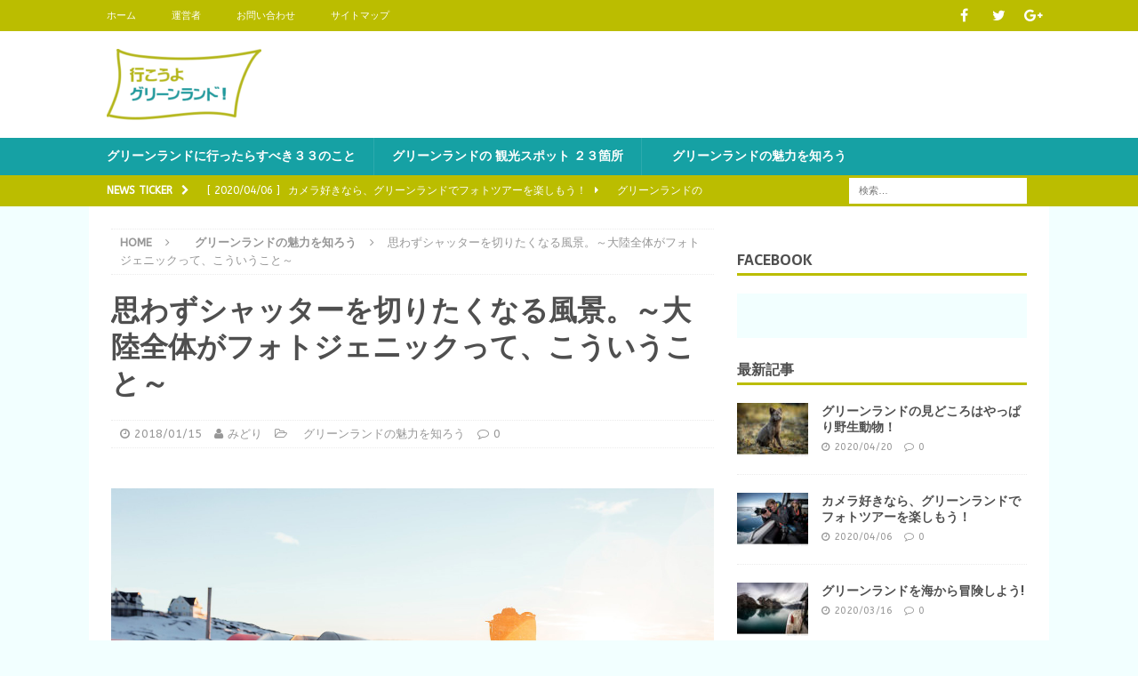

--- FILE ---
content_type: text/html; charset=UTF-8
request_url: https://ikouyo-greenland.com/column/0013/
body_size: 74408
content:
<!DOCTYPE html>
<html class="no-js mh-one-sb" lang="ja">
<head>
<meta charset="UTF-8">
<meta name="viewport" content="width=device-width, initial-scale=1.0">
<link rel="profile" href="http://gmpg.org/xfn/11" />
<link rel="pingback" href="https://ikouyo-greenland.com/xmlrpc.php" />
<title>思わずシャッターを切りたくなる風景。～大陸全体がフォトジェニックって、こういうこと～ | 行こうよグリーンランド！</title>

<!-- All in One SEO Pack 2.8 by Michael Torbert of Semper Fi Web Design[289,359] -->
<meta name="description"  content="見とれる景色を目にした時。 記憶だけじゃなく、物として何かに残したいと願う時。 人がシャッターを切るのは、きっとそんな時ではないでしょうか。 グリーンランドには、他の観光地とは一味違った、グリーンランドならではのツアーが多数存在します。 「フォトツアー」も、その1つ。" />

<meta name="keywords"  content="インスタ映え,オーロラ,フォトジェニック,フォトツアー,大自然,海の生物,陸の生物" />

<link rel="canonical" href="https://ikouyo-greenland.com/column/0013/" />
<!-- /all in one seo pack -->
<link rel='dns-prefetch' href='//fonts.googleapis.com' />
<link rel='dns-prefetch' href='//s.w.org' />
<link rel="alternate" type="application/rss+xml" title="行こうよグリーンランド！ &raquo; フィード" href="https://ikouyo-greenland.com/feed/" />
<link rel="alternate" type="application/rss+xml" title="行こうよグリーンランド！ &raquo; コメントフィード" href="https://ikouyo-greenland.com/comments/feed/" />
<link rel="alternate" type="application/rss+xml" title="行こうよグリーンランド！ &raquo; 思わずシャッターを切りたくなる風景。～大陸全体がフォトジェニックって、こういうこと～ のコメントのフィード" href="https://ikouyo-greenland.com/column/0013/feed/" />
		<script type="text/javascript">
			window._wpemojiSettings = {"baseUrl":"https:\/\/s.w.org\/images\/core\/emoji\/2.2.1\/72x72\/","ext":".png","svgUrl":"https:\/\/s.w.org\/images\/core\/emoji\/2.2.1\/svg\/","svgExt":".svg","source":{"concatemoji":"https:\/\/ikouyo-greenland.com\/wp-includes\/js\/wp-emoji-release.min.js?ver=4.7.31"}};
			!function(t,a,e){var r,n,i,o=a.createElement("canvas"),l=o.getContext&&o.getContext("2d");function c(t){var e=a.createElement("script");e.src=t,e.defer=e.type="text/javascript",a.getElementsByTagName("head")[0].appendChild(e)}for(i=Array("flag","emoji4"),e.supports={everything:!0,everythingExceptFlag:!0},n=0;n<i.length;n++)e.supports[i[n]]=function(t){var e,a=String.fromCharCode;if(!l||!l.fillText)return!1;switch(l.clearRect(0,0,o.width,o.height),l.textBaseline="top",l.font="600 32px Arial",t){case"flag":return(l.fillText(a(55356,56826,55356,56819),0,0),o.toDataURL().length<3e3)?!1:(l.clearRect(0,0,o.width,o.height),l.fillText(a(55356,57331,65039,8205,55356,57096),0,0),e=o.toDataURL(),l.clearRect(0,0,o.width,o.height),l.fillText(a(55356,57331,55356,57096),0,0),e!==o.toDataURL());case"emoji4":return l.fillText(a(55357,56425,55356,57341,8205,55357,56507),0,0),e=o.toDataURL(),l.clearRect(0,0,o.width,o.height),l.fillText(a(55357,56425,55356,57341,55357,56507),0,0),e!==o.toDataURL()}return!1}(i[n]),e.supports.everything=e.supports.everything&&e.supports[i[n]],"flag"!==i[n]&&(e.supports.everythingExceptFlag=e.supports.everythingExceptFlag&&e.supports[i[n]]);e.supports.everythingExceptFlag=e.supports.everythingExceptFlag&&!e.supports.flag,e.DOMReady=!1,e.readyCallback=function(){e.DOMReady=!0},e.supports.everything||(r=function(){e.readyCallback()},a.addEventListener?(a.addEventListener("DOMContentLoaded",r,!1),t.addEventListener("load",r,!1)):(t.attachEvent("onload",r),a.attachEvent("onreadystatechange",function(){"complete"===a.readyState&&e.readyCallback()})),(r=e.source||{}).concatemoji?c(r.concatemoji):r.wpemoji&&r.twemoji&&(c(r.twemoji),c(r.wpemoji)))}(window,document,window._wpemojiSettings);
		</script>
		<style type="text/css">
img.wp-smiley,
img.emoji {
	display: inline !important;
	border: none !important;
	box-shadow: none !important;
	height: 1em !important;
	width: 1em !important;
	margin: 0 .07em !important;
	vertical-align: -0.1em !important;
	background: none !important;
	padding: 0 !important;
}
</style>
<link rel='stylesheet' id='contact-form-7-css'  href='https://ikouyo-greenland.com/wp-content/plugins/contact-form-7/includes/css/styles.css?ver=4.9.2' type='text/css' media='all' />
<link rel='stylesheet' id='mh-magazine-css'  href='https://ikouyo-greenland.com/wp-content/themes/mh-magazine/style.css?ver=3.6.0' type='text/css' media='all' />
<link rel='stylesheet' id='mh-font-awesome-css'  href='https://ikouyo-greenland.com/wp-content/themes/mh-magazine/includes/font-awesome.min.css' type='text/css' media='all' />
<link rel='stylesheet' id='mh-google-fonts-css'  href='https://fonts.googleapis.com/css?family=ABeeZee:300,400,400italic,600,700%7cSarala:300,400,400italic,600,700' type='text/css' media='all' />
<script type='text/javascript' src='https://ikouyo-greenland.com/wp-includes/js/jquery/jquery.js?ver=1.12.4'></script>
<script type='text/javascript' src='https://ikouyo-greenland.com/wp-includes/js/jquery/jquery-migrate.min.js?ver=1.4.1'></script>
<script type='text/javascript' src='https://ikouyo-greenland.com/wp-content/themes/mh-magazine/js/scripts.js?ver=3.6.0'></script>
<link rel='https://api.w.org/' href='https://ikouyo-greenland.com/wp-json/' />
<link rel="EditURI" type="application/rsd+xml" title="RSD" href="https://ikouyo-greenland.com/xmlrpc.php?rsd" />
<link rel="wlwmanifest" type="application/wlwmanifest+xml" href="https://ikouyo-greenland.com/wp-includes/wlwmanifest.xml" /> 
<link rel='prev' title='イルカとクジラの違いは大きさだけって知っていました？グリーンランドのホエールウォッチングは一見の価値あり！' href='https://ikouyo-greenland.com/column/0012/' />
<link rel='next' title='白夜ってどんなもの？～グリーンランドで一生モノの体験を～' href='https://ikouyo-greenland.com/column/0014/' />
<meta name="generator" content="WordPress 4.7.31" />
<link rel='shortlink' href='https://ikouyo-greenland.com/?p=2220' />
<link rel="alternate" type="application/json+oembed" href="https://ikouyo-greenland.com/wp-json/oembed/1.0/embed?url=https%3A%2F%2Fikouyo-greenland.com%2Fcolumn%2F0013%2F" />
<link rel="alternate" type="text/xml+oembed" href="https://ikouyo-greenland.com/wp-json/oembed/1.0/embed?url=https%3A%2F%2Fikouyo-greenland.com%2Fcolumn%2F0013%2F&#038;format=xml" />
<style type="text/css">
.mh-navigation li:hover, .mh-navigation ul li:hover > ul, .mh-main-nav-wrap, .mh-main-nav, .mh-social-nav li a:hover, .entry-tags li, .mh-slider-caption, .mh-widget-layout8 .mh-widget-title .mh-footer-widget-title-inner, .mh-widget-col-1 .mh-slider-caption, .mh-widget-col-1 .mh-posts-lineup-caption, .mh-carousel-layout1, .mh-spotlight-widget, .mh-social-widget li a, .mh-author-bio-widget, .mh-footer-widget .mh-tab-comment-excerpt, .mh-nip-item:hover .mh-nip-overlay, .mh-widget .tagcloud a, .mh-footer-widget .tagcloud a, .mh-footer, .mh-copyright-wrap, input[type=submit]:hover, #infinite-handle span:hover { background: #16a1a4; }
.mh-extra-nav-bg { background: rgba(22, 161, 164, 0.2); }
.mh-slider-caption, .mh-posts-stacked-title, .mh-posts-lineup-caption { background: #16a1a4; background: rgba(22, 161, 164, 0.8); }
@media screen and (max-width: 900px) { #mh-mobile .mh-slider-caption, #mh-mobile .mh-posts-lineup-caption { background: rgba(22, 161, 164, 1); } }
.slicknav_menu, .slicknav_nav ul, #mh-mobile .mh-footer-widget .mh-posts-stacked-overlay { border-color: #16a1a4; }
.mh-copyright, .mh-copyright a { color: #fff; }
.mh-widget-layout4 .mh-widget-title { background: #bbbd00; background: rgba(187, 189, 0, 0.6); }
.mh-preheader, .mh-wide-layout .mh-subheader, .mh-ticker-title, .mh-main-nav li:hover, .mh-footer-nav, .slicknav_menu, .slicknav_btn, .slicknav_nav .slicknav_item:hover, .slicknav_nav a:hover, .mh-back-to-top, .mh-subheading, .entry-tags .fa, .entry-tags li:hover, .mh-widget-layout2 .mh-widget-title, .mh-widget-layout4 .mh-widget-title-inner, .mh-widget-layout4 .mh-footer-widget-title, .mh-widget-layout5 .mh-widget-title-inner, .mh-widget-layout6 .mh-widget-title, #mh-mobile .flex-control-paging li a.flex-active, .mh-image-caption, .mh-carousel-layout1 .mh-carousel-caption, .mh-tab-button.active, .mh-tab-button.active:hover, .mh-footer-widget .mh-tab-button.active, .mh-social-widget li:hover a, .mh-footer-widget .mh-social-widget li a, .mh-footer-widget .mh-author-bio-widget, .tagcloud a:hover, .mh-widget .tagcloud a:hover, .mh-footer-widget .tagcloud a:hover, .mh-posts-stacked-meta, .page-numbers:hover, .mh-loop-pagination .current, .mh-comments-pagination .current, .pagelink, a:hover .pagelink, input[type=submit], #infinite-handle span { background: #bbbd00; }
.mh-main-nav-wrap .slicknav_nav ul, blockquote, .mh-widget-layout1 .mh-widget-title, .mh-widget-layout3 .mh-widget-title, .mh-widget-layout5 .mh-widget-title, .mh-widget-layout8 .mh-widget-title:after, #mh-mobile .mh-slider-caption, .mh-carousel-layout1, .mh-spotlight-widget, .mh-author-bio-widget, .mh-author-bio-title, .mh-author-bio-image-frame, .mh-video-widget, .mh-tab-buttons, .bypostauthor .mh-comment-meta, textarea:hover, input[type=text]:hover, input[type=email]:hover, input[type=tel]:hover, input[type=url]:hover { border-color: #bbbd00; }
.mh-dropcap, .mh-carousel-layout1 .flex-direction-nav a, .mh-carousel-layout2 .mh-carousel-caption, .mh-posts-digest-small-category, .mh-posts-lineup-more, .bypostauthor .mh-comment-meta-author:after, .mh-comment-meta-links .comment-reply-link:before, #respond #cancel-comment-reply-link:before { color: #bbbd00; }
.mh-subheader, .page-numbers, a .pagelink, .mh-widget-layout3 .mh-widget-title, .mh-widget .search-form, .mh-tab-button, .mh-tab-content, .mh-nip-widget, .mh-magazine-facebook-page-widget, .mh-social-widget, .mh-posts-horizontal-widget, .mh-ad-spot { background: #f2ffff; }
.mh-tab-post-item { border-color: rgba(255, 255, 255, 0.3); }
.mh-tab-comment-excerpt { background: rgba(255, 255, 255, 0.6); }
body, a, blockquote, blockquote cite, .post .entry-title, .page-title, .entry-content h1, .entry-content h2, .entry-content h3, .entry-content h4, .entry-content h5, .entry-content h6, .wp-caption-text, #respond .comment-reply-title, .mh-widget-layout1 .mh-widget-title, .mh-widget-layout7 .mh-widget-title, .mh-widget-layout8 .mh-widget-title, .mh-slider-layout4 .mh-slider-caption, .mh-slider-layout4 .mh-slider-caption a, .mh-slider-layout4 .mh-slider-caption a:hover { color: #4f4f4f; }
.mh-header-nav-bottom li a, .mh-social-nav-bottom .fa-mh-social, .mh-boxed-layout .mh-ticker-item-bottom a, .mh-header-date-bottom, .page-numbers, a .pagelink, .mh-widget-layout3 .mh-widget-title, .mh-widget-layout3 .mh-widget-title a, .mh-tabbed-widget, .mh-tabbed-widget a, .mh-posts-horizontal-title a { color: #4f4f4f; }
.entry-content a, .mh-comment-content a { color: #16a1a4; }
a:hover, .entry-content a:hover, .mh-comment-content a:hover, #respond a:hover, .mh-meta a:hover, .mh-breadcrumb a:hover, .mh-tabbed-widget a:hover { color: #16a1a4; }
</style>
<!--[if lt IE 9]>
<script src="https://ikouyo-greenland.com/wp-content/themes/mh-magazine/js/css3-mediaqueries.js"></script>
<![endif]-->
<style type="text/css">
h1, h2, h3, h4, h5, h6, .mh-custom-posts-small-title { font-family: "Sarala", sans-serif; }
body { font-family: "ABeeZee", sans-serif; }
</style>
<style type="text/css" id="custom-background-css">
body.custom-background { background-color: #f2ffff; }
</style>


<!-- Twitter Card -->
<meta name="twitter:card" content="summary_large_image" />
<meta name="twitter:description" content="見とれる景色を目にした時。 記憶だけじゃなく、物として何かに残したいと <a class="mh-excerpt-more" href="https://ikouyo-greenland.com/co">
<meta name="twitter:title" content="思わずシャッターを切りたくなる風景。～大陸全体がフォトジェニックって、こういうこと～">
<meta name="twitter:url" content="https://ikouyo-greenland.com/column/0013/">
<meta name="twitter:image" content="https://ikouyo-greenland.com/wp-content/uploads/2018/01/co_13_001.jpg">
<meta name="twitter:domain" content="ikouyo-greenland.com">
<meta name="twitter:image:width" content="1125">
<meta name="twitter:image:height" content="780">
<meta name="twitter:site" content="@ikouyo_greenlan" />
<meta name="twitter:creator" content="@ikouyo_greenlan" />
<!-- /Twitter Card -->


<script>
  (function(i,s,o,g,r,a,m){i['GoogleAnalyticsObject']=r;i[r]=i[r]||function(){
  (i[r].q=i[r].q||[]).push(arguments)},i[r].l=1*new Date();a=s.createElement(o),
  m=s.getElementsByTagName(o)[0];a.async=1;a.src=g;m.parentNode.insertBefore(a,m)
  })(window,document,'script','https://www.google-analytics.com/analytics.js','ga');

  ga('create', 'UA-101138542-1', 'auto');
  ga('send', 'pageview');

</script>
</head>
<body id="mh-mobile" class="post-template-default single single-post postid-2220 single-format-standard custom-background wp-custom-logo mh-wide-layout mh-right-sb mh-loop-layout1 mh-widget-layout1" itemscope="itemscope" itemtype="http://schema.org/WebPage">
<div class="mh-header-nav-mobile clearfix"></div>
	<div class="mh-preheader">
    	<div class="mh-container mh-container-inner mh-row clearfix">
							<div class="mh-header-bar-content mh-header-bar-top-left mh-col-2-3 clearfix">
											<nav class="mh-navigation mh-header-nav mh-header-nav-top clearfix" itemscope="itemscope" itemtype="http://schema.org/SiteNavigationElement">
							<div class="menu-%e3%82%b0%e3%83%ad%e3%83%8a%e3%83%93-container"><ul id="menu-%e3%82%b0%e3%83%ad%e3%83%8a%e3%83%93" class="menu"><li id="menu-item-285" class="menu-item menu-item-type-custom menu-item-object-custom menu-item-home menu-item-285"><a href="http://ikouyo-greenland.com">ホーム</a></li>
<li id="menu-item-286" class="menu-item menu-item-type-post_type menu-item-object-page menu-item-286"><a href="https://ikouyo-greenland.com/about-us/">運営者</a></li>
<li id="menu-item-287" class="menu-item menu-item-type-post_type menu-item-object-page menu-item-287"><a href="https://ikouyo-greenland.com/contact/">お問い合わせ</a></li>
<li id="menu-item-288" class="menu-item menu-item-type-post_type menu-item-object-page menu-item-288"><a href="https://ikouyo-greenland.com/sitemap/">サイトマップ</a></li>
</ul></div>						</nav>
									</div>
										<div class="mh-header-bar-content mh-header-bar-top-right mh-col-1-3 clearfix">
											<nav class="mh-social-icons mh-social-nav mh-social-nav-top clearfix" itemscope="itemscope" itemtype="http://schema.org/SiteNavigationElement">
							<div class="menu-sns-container"><ul id="menu-sns" class="menu"><li id="menu-item-48" class="menu-item menu-item-type-custom menu-item-object-custom menu-item-48"><a href="https://www.facebook.com/%E8%A1%8C%E3%81%93%E3%81%86%E3%82%88%E3%82%B0%E3%83%AA%E3%83%BC%E3%83%B3%E3%83%A9%E3%83%B3%E3%83%89-1620479368260203/"><i class="fa fa-mh-social"></i><span class="screen-reader-text">Facebook</span></a></li>
<li id="menu-item-49" class="menu-item menu-item-type-custom menu-item-object-custom menu-item-49"><a href="https://twitter.com/ikouyo_greenlan"><i class="fa fa-mh-social"></i><span class="screen-reader-text">twitter</span></a></li>
<li id="menu-item-51" class="menu-item menu-item-type-custom menu-item-object-custom menu-item-51"><a href="https://plus.google.com/share?url=http://ikouyo-greenland.com/"><i class="fa fa-mh-social"></i><span class="screen-reader-text">google+</span></a></li>
</ul></div>						</nav>
									</div>
					</div>
	</div>
<header class="mh-header" itemscope="itemscope" itemtype="http://schema.org/WPHeader">
	<div class="mh-container mh-container-inner clearfix">
		<div class="mh-custom-header clearfix">
<div class="mh-header-columns mh-row clearfix">
<div class="mh-col-1-1 mh-site-identity">
<div class="mh-site-logo" role="banner" itemscope="itemscope" itemtype="http://schema.org/Brand">
<a href="https://ikouyo-greenland.com/" class="custom-logo-link" rel="home" itemprop="url"><img width="174" height="80" src="https://ikouyo-greenland.com/wp-content/uploads/2016/12/sid-e1482828009655.png" class="custom-logo" alt="" itemprop="logo" srcset="https://ikouyo-greenland.com/wp-content/uploads/2016/12/sid-e1482828009655.png 174w, https://ikouyo-greenland.com/wp-content/uploads/2016/12/sid-e1482828009655-150x69.png 150w" sizes="(max-width: 174px) 100vw, 174px" /></a></div>
</div>
</div>
</div>
	</div>
	<div class="mh-main-nav-wrap">
		<nav class="mh-navigation mh-main-nav mh-container mh-container-inner clearfix" itemscope="itemscope" itemtype="http://schema.org/SiteNavigationElement">
			<div class="menu-mein_menu-container"><ul id="menu-mein_menu" class="menu"><li id="menu-item-76" class="menu-item menu-item-type-taxonomy menu-item-object-category menu-item-76"><a href="https://ikouyo-greenland.com/category/things-to-do/">グリーンランドに行ったらすべき３３のこと</a></li>
<li id="menu-item-953" class="menu-item menu-item-type-taxonomy menu-item-object-category menu-item-953"><a href="https://ikouyo-greenland.com/category/spot/">グリーンランドの 観光スポット ２３箇所</a></li>
<li id="menu-item-2019" class="menu-item menu-item-type-taxonomy menu-item-object-category current-post-ancestor current-menu-parent current-post-parent menu-item-2019"><a href="https://ikouyo-greenland.com/category/column/">　グリーンランドの魅力を知ろう</a></li>
</ul></div>		</nav>
	</div>
	</header>
	<div class="mh-subheader">
		<div class="mh-container mh-container-inner mh-row clearfix">
							<div class="mh-header-bar-content mh-header-bar-bottom-left mh-col-2-3 clearfix">
											<div class="mh-header-ticker mh-header-ticker-bottom">
							<div class="mh-ticker-bottom">
			<div class="mh-ticker-title mh-ticker-title-bottom">
			News Ticker<i class="fa fa-chevron-right"></i>		</div>
		<div class="mh-ticker-content mh-ticker-content-bottom">
		<ul id="mh-ticker-loop-bottom">				<li class="mh-ticker-item mh-ticker-item-bottom">
					<a href="https://ikouyo-greenland.com/column/0068/" title="グリーンランドの見どころはやっぱり野生動物！">
						<span class="mh-ticker-item-date mh-ticker-item-date-bottom">
                        	[ 2020/04/20 ]                        </span>
						<span class="mh-ticker-item-title mh-ticker-item-title-bottom">
							グリーンランドの見どころはやっぱり野生動物！						</span>
													<span class="mh-ticker-item-cat mh-ticker-item-cat-bottom">
								<i class="fa fa-caret-right"></i>
																　グリーンランドの魅力を知ろう							</span>
											</a>
				</li>				<li class="mh-ticker-item mh-ticker-item-bottom">
					<a href="https://ikouyo-greenland.com/column/0067/" title="カメラ好きなら、グリーンランドでフォトツアーを楽しもう！">
						<span class="mh-ticker-item-date mh-ticker-item-date-bottom">
                        	[ 2020/04/06 ]                        </span>
						<span class="mh-ticker-item-title mh-ticker-item-title-bottom">
							カメラ好きなら、グリーンランドでフォトツアーを楽しもう！						</span>
													<span class="mh-ticker-item-cat mh-ticker-item-cat-bottom">
								<i class="fa fa-caret-right"></i>
																　グリーンランドの魅力を知ろう							</span>
											</a>
				</li>				<li class="mh-ticker-item mh-ticker-item-bottom">
					<a href="https://ikouyo-greenland.com/column/0066/" title="グリーンランドを海から冒険しよう!">
						<span class="mh-ticker-item-date mh-ticker-item-date-bottom">
                        	[ 2020/03/16 ]                        </span>
						<span class="mh-ticker-item-title mh-ticker-item-title-bottom">
							グリーンランドを海から冒険しよう!						</span>
													<span class="mh-ticker-item-cat mh-ticker-item-cat-bottom">
								<i class="fa fa-caret-right"></i>
																　グリーンランドの魅力を知ろう							</span>
											</a>
				</li>				<li class="mh-ticker-item mh-ticker-item-bottom">
					<a href="https://ikouyo-greenland.com/column/0065/" title="グリーンランドといえば、氷山ツアーは外せない！">
						<span class="mh-ticker-item-date mh-ticker-item-date-bottom">
                        	[ 2020/03/02 ]                        </span>
						<span class="mh-ticker-item-title mh-ticker-item-title-bottom">
							グリーンランドといえば、氷山ツアーは外せない！						</span>
													<span class="mh-ticker-item-cat mh-ticker-item-cat-bottom">
								<i class="fa fa-caret-right"></i>
																　グリーンランドの魅力を知ろう							</span>
											</a>
				</li>				<li class="mh-ticker-item mh-ticker-item-bottom">
					<a href="https://ikouyo-greenland.com/column/0064/" title="グリーンランドのスキーの醍醐味はヘリスキーにあり！">
						<span class="mh-ticker-item-date mh-ticker-item-date-bottom">
                        	[ 2020/02/17 ]                        </span>
						<span class="mh-ticker-item-title mh-ticker-item-title-bottom">
							グリーンランドのスキーの醍醐味はヘリスキーにあり！						</span>
													<span class="mh-ticker-item-cat mh-ticker-item-cat-bottom">
								<i class="fa fa-caret-right"></i>
																　グリーンランドの魅力を知ろう							</span>
											</a>
				</li>		</ul>
	</div>
</div>						</div>
									</div>
										<div class="mh-header-bar-content mh-header-bar-bottom-right mh-col-1-3 clearfix">
											<aside class="mh-header-search mh-header-search-bottom">
							<form role="search" method="get" class="search-form" action="https://ikouyo-greenland.com/">
				<label>
					<span class="screen-reader-text">検索:</span>
					<input type="search" class="search-field" placeholder="検索&hellip;" value="" name="s" />
				</label>
				<input type="submit" class="search-submit" value="検索" />
			</form>						</aside>
									</div>
					</div>
	</div>
<div class="mh-container mh-container-outer">
<div class="mh-wrapper clearfix">
	<div class="mh-main clearfix">
		<div id="main-content" class="mh-content" role="main" itemprop="mainContentOfPage"><nav class="mh-breadcrumb"><span itemscope itemtype="http://data-vocabulary.org/Breadcrumb"><a href="https://ikouyo-greenland.com" itemprop="url"><span itemprop="title">Home</span></a></span><span class="mh-breadcrumb-delimiter"><i class="fa fa-angle-right"></i></span><span itemscope itemtype="http://data-vocabulary.org/Breadcrumb"><a href="https://ikouyo-greenland.com/category/column/" itemprop="url"><span itemprop="title">　グリーンランドの魅力を知ろう</span></a></span><span class="mh-breadcrumb-delimiter"><i class="fa fa-angle-right"></i></span>思わずシャッターを切りたくなる風景。～大陸全体がフォトジェニックって、こういうこと～</nav>
<article id="post-2220" class="post-2220 post type-post status-publish format-standard has-post-thumbnail hentry category-column tag-93 tag-23 tag-88 tag-89 tag-92 tag-90 tag-91">
	<header class="entry-header clearfix"><h1 class="entry-title">思わずシャッターを切りたくなる風景。～大陸全体がフォトジェニックって、こういうこと～</h1><p class="mh-meta entry-meta">
<span class="entry-meta-date updated"><i class="fa fa-clock-o"></i><a href="https://ikouyo-greenland.com/2018/01/">2018/01/15</a></span>
<span class="entry-meta-author author vcard"><i class="fa fa-user"></i><a class="fn" href="https://ikouyo-greenland.com/author/midori_writer/">みどり</a></span>
<span class="entry-meta-categories"><i class="fa fa-folder-open-o"></i><a href="https://ikouyo-greenland.com/category/column/" rel="category tag">　グリーンランドの魅力を知ろう</a></span>
<span class="entry-meta-comments"><i class="fa fa-comment-o"></i><a class="mh-comment-scroll" href="https://ikouyo-greenland.com/column/0013/#mh-comments">0</a></span>
</p>
	</header>
	<div id="text-5" class="mh-widget mh-posts-1 widget_text">			<div class="textwidget"></div>
		</div>	<div class="entry-content clearfix">
<figure class="entry-thumbnail">
<img src="https://ikouyo-greenland.com/wp-content/uploads/2018/01/co_13_001.jpg" alt="" title="co_13_001" />
</figure>
<div class="mh-social-top">
<div class="mh-share-buttons clearfix">
	<a class="mh-facebook" href="#" onclick="window.open('https://www.facebook.com/sharer.php?u=https://ikouyo-greenland.com/column/0013/&t=思わずシャッターを切りたくなる風景。～大陸全体がフォトジェニックって、こういうこと～', 'facebookShare', 'width=626,height=436'); return false;" title="Share on Facebook">
		<span class="mh-share-button"><i class="fa fa-facebook"></i></span>
	</a>
	<a class="mh-twitter" href="#" onclick="window.open('https://twitter.com/share?text=思わずシャッターを切りたくなる風景。～大陸全体がフォトジェニックって、こういうこと～ -&url=https://ikouyo-greenland.com/column/0013/', 'twitterShare', 'width=626,height=436'); return false;" title="Tweet This Post">
		<span class="mh-share-button"><i class="fa fa-twitter"></i></span>
	</a>
	<a class="mh-pinterest" href="#" onclick="window.open('https://pinterest.com/pin/create/button/?url=https://ikouyo-greenland.com/column/0013/&media=https://ikouyo-greenland.com/wp-content/uploads/2018/01/co_13_001.jpg&description=思わずシャッターを切りたくなる風景。～大陸全体がフォトジェニックって、こういうこと～', 'pinterestShare', 'width=750,height=350'); return false;" title="Pin This Post">
		<span class="mh-share-button"><i class="fa fa-pinterest"></i></span>
	</a>
	<a class="mh-googleplus" href="#" onclick="window.open('https://plusone.google.com/_/+1/confirm?hl=en-US&url=https://ikouyo-greenland.com/column/0013/', 'googleShare', 'width=626,height=436'); return false;" title="Share on Google+" target="_blank">
		<span class="mh-share-button"><i class="fa fa-google-plus"></i></span>
	</a>
	<a class="mh-email" href="mailto:?subject=思わずシャッターを切りたくなる風景。～大陸全体がフォトジェニックって、こういうこと～&amp;body=https://ikouyo-greenland.com/column/0013/" title="Send this article to a friend" target="_blank">
		<span class="mh-share-button"><i class="fa fa-envelope-o"></i></span>
	</a>
</div></div>
<p>見とれる景色を目にした時。</p>
<p>記憶だけじゃなく、物として何かに残したいと願う時。<br />
人がシャッターを切るのは、きっとそんな時ではないでしょうか。<br />
グリーンランドには、他の観光地とは一味違った、グリーンランドならではのツアーが多数存在します。<br />
<strong>「フォトツアー」</strong>も、その1つ。</p>
<p>それもそのはず、だってこの大陸、大陸全体がフォトジェニックなんですもの。<br />
写真好きな方にはもう、たまりません。<br />
お気に入りのカメラを持っていくのももちろん、カメラじゃなくても気軽に携帯を持ってツアーに参加するのも全然あり。</p>
<p>写真って、同じ景色を撮っても、撮る人によってまったく違った表情を見せるから、不思議です。<br />
ツアーで同行した人たちと写真をそれぞれ見せ合うのも、とても良い刺激になるのだとか。</p>
<p>フォトジェニックスポットに溢れた大陸、グリーンランド。<br />
今日はその中でも、「これはもう撮っとくべき！」といった光景やスポットを一挙公開。<br />
それぞれのあなただけの1枚を撮影して、グリーンランドの思い出を紡いでいってくださいね。</p>
<h2 style="margin-bottom:0px">【輝く夜空とオーロラの競演】</h2>
<p><img src="https://ikouyo-greenland.com/wp-content/uploads/2018/01/co_13_002.jpg" alt="" width="533" height="830" class="alignnone size-full wp-image-2227" srcset="https://ikouyo-greenland.com/wp-content/uploads/2018/01/co_13_002.jpg 533w, https://ikouyo-greenland.com/wp-content/uploads/2018/01/co_13_002-96x150.jpg 96w, https://ikouyo-greenland.com/wp-content/uploads/2018/01/co_13_002-193x300.jpg 193w, https://ikouyo-greenland.com/wp-content/uploads/2018/01/co_13_002-482x750.jpg 482w" sizes="(max-width: 533px) 100vw, 533px" /></p>
<p>グリーンランドと言えばオーロラと言っても過言ではないほど。夏の終わりから冬の頃は、空気が澄んでいつも以上に星やオーロラが良く見えます。夜空に輝く星と月、そして天女の舞とも評される美しいオーロラを、是非あなたのカメラに収めてみてはいかがでしょう。</p>
<h2 style="margin-bottom:0px">【海の生物・陸の生物】</h2>
<p><img src="https://ikouyo-greenland.com/wp-content/uploads/2018/01/co_13_003.jpg" alt="" width="1125" height="780" class="alignnone size-full wp-image-2228" srcset="https://ikouyo-greenland.com/wp-content/uploads/2018/01/co_13_003.jpg 1125w, https://ikouyo-greenland.com/wp-content/uploads/2018/01/co_13_003-150x104.jpg 150w, https://ikouyo-greenland.com/wp-content/uploads/2018/01/co_13_003-300x208.jpg 300w, https://ikouyo-greenland.com/wp-content/uploads/2018/01/co_13_003-768x532.jpg 768w, https://ikouyo-greenland.com/wp-content/uploads/2018/01/co_13_003-1082x750.jpg 1082w" sizes="(max-width: 1125px) 100vw, 1125px" /></p>
<p><img src="https://ikouyo-greenland.com/wp-content/uploads/2018/01/co_13_004.jpg" alt="" width="1125" height="780" class="alignnone size-full wp-image-2229" srcset="https://ikouyo-greenland.com/wp-content/uploads/2018/01/co_13_004.jpg 1125w, https://ikouyo-greenland.com/wp-content/uploads/2018/01/co_13_004-150x104.jpg 150w, https://ikouyo-greenland.com/wp-content/uploads/2018/01/co_13_004-300x208.jpg 300w, https://ikouyo-greenland.com/wp-content/uploads/2018/01/co_13_004-768x532.jpg 768w, https://ikouyo-greenland.com/wp-content/uploads/2018/01/co_13_004-1082x750.jpg 1082w" sizes="(max-width: 1125px) 100vw, 1125px" /></p>
<p>グリーンランドで生きる動物たちのその姿は、自由そのもの。縛られるものはなにもなく、動物本来の姿で生きるその様子は、私達に「もっと自由でいいんだよ。」と語りかけてくれているかのよう。帰国してからも、写真に写る動物たちが、あなたときっと癒してくれることでしょう。</p>
<h2 style="margin-bottom:0px">【圧巻の大自然】</h2>
<p><img src="https://ikouyo-greenland.com/wp-content/uploads/2018/01/co_13_005.jpg" alt="" width="1125" height="696" class="alignnone size-full wp-image-2230" srcset="https://ikouyo-greenland.com/wp-content/uploads/2018/01/co_13_005.jpg 1125w, https://ikouyo-greenland.com/wp-content/uploads/2018/01/co_13_005-150x93.jpg 150w, https://ikouyo-greenland.com/wp-content/uploads/2018/01/co_13_005-300x186.jpg 300w, https://ikouyo-greenland.com/wp-content/uploads/2018/01/co_13_005-768x475.jpg 768w" sizes="(max-width: 1125px) 100vw, 1125px" /><br />
どこにシャッターを向けても360度全てがフォトジェニックなグリーンランド。氷山やフィヨルド、そびえたつ山々、雪原の果てしない雄大さは、見るものの心を瞬間的に虜にするパワーと魅力にみなぎっています。写真のサイズにおさまらないんじゃないかと思わず心配するくらいの大きさは圧巻もの。自分と自然のコントラストで、その大きさの比率を楽しんでみてください。</p>
<h2 style="margin-bottom:0px">【色とりどりの家】</h2>
<p><img src="https://ikouyo-greenland.com/wp-content/uploads/2018/01/co_13_006.jpg" alt="" width="1125" height="780" class="alignnone size-full wp-image-2231" srcset="https://ikouyo-greenland.com/wp-content/uploads/2018/01/co_13_006.jpg 1125w, https://ikouyo-greenland.com/wp-content/uploads/2018/01/co_13_006-150x104.jpg 150w, https://ikouyo-greenland.com/wp-content/uploads/2018/01/co_13_006-300x208.jpg 300w, https://ikouyo-greenland.com/wp-content/uploads/2018/01/co_13_006-768x532.jpg 768w, https://ikouyo-greenland.com/wp-content/uploads/2018/01/co_13_006-1082x750.jpg 1082w" sizes="(max-width: 1125px) 100vw, 1125px" /><br />
自然もさることながら、グリーンランドに行ったら是非写真に収めていただきたいのが、人々の住む家。日本では見ることがほぼできないであろうカラフルな家々が立ち並ぶ姿は、まさにフォトジェニック。さらに言えば、インスタ映えも間違いない。自然と心が明るくなるカラフルさは、観光者の私達を歓迎してくれているかのよう。</p>
<h2 style="margin-bottom:0px">【現地の人々の笑顔】</h2>
<p><img src="https://ikouyo-greenland.com/wp-content/uploads/2018/01/co_13_007.jpg" alt="" width="534" height="830" class="alignnone size-full wp-image-2232" srcset="https://ikouyo-greenland.com/wp-content/uploads/2018/01/co_13_007.jpg 534w, https://ikouyo-greenland.com/wp-content/uploads/2018/01/co_13_007-97x150.jpg 97w, https://ikouyo-greenland.com/wp-content/uploads/2018/01/co_13_007-193x300.jpg 193w, https://ikouyo-greenland.com/wp-content/uploads/2018/01/co_13_007-483x750.jpg 483w" sizes="(max-width: 534px) 100vw, 534px" /></p>
<p><img src="https://ikouyo-greenland.com/wp-content/uploads/2018/01/co_13_008.jpg" alt="" width="1125" height="778" class="alignnone size-full wp-image-2233" srcset="https://ikouyo-greenland.com/wp-content/uploads/2018/01/co_13_008.jpg 1125w, https://ikouyo-greenland.com/wp-content/uploads/2018/01/co_13_008-150x104.jpg 150w, https://ikouyo-greenland.com/wp-content/uploads/2018/01/co_13_008-300x207.jpg 300w, https://ikouyo-greenland.com/wp-content/uploads/2018/01/co_13_008-768x531.jpg 768w, https://ikouyo-greenland.com/wp-content/uploads/2018/01/co_13_008-1085x750.jpg 1085w" sizes="(max-width: 1125px) 100vw, 1125px" /></p>
<p>どうしても撮り忘れたくないのが、現地の人々。現地の人々との触れ合いも旅の醍醐味の1つ。明るく人懐っこい、魅力的な笑顔に癒されること請け合いです。外からの来訪者に、おもてなしの温かい心で接してくれることで有名なグリーンランドの人々。その優しさは私達だけに向けられるものではなく、そこに生きる動物たち、仲間にも平等に向けられていることを彼らの行動から分かるはず。そこに住む人々の温もり、おおらかさ、生き方は、写真を通して多くの人に伝わるはずです。</p>
<p>思わずシャッターを切らずにはいられない瞬間の連続で、気づけば枚数は何百枚に･･････となることも珍しくはないグリーンランドでの撮影。それはロケーションの多様性と、人を魅了する光景に溢れているという事実があるからこそ。</p>
<p>どうせ行くなら思いっきり思う存分撮るのが吉！</p>
<p>だって、帰国してからも写真を眺めて、記憶の中でグリーンランドを巡る旅が出来るんですもの。</p>
<p>忘れることのない素敵な写真を、是非あなたのカメラと、記憶の中に。</p>
                                <div class="mh-social-bottom">
<div class="mh-share-buttons clearfix">
	<a class="mh-facebook" href="#" onclick="window.open('https://www.facebook.com/sharer.php?u=https://ikouyo-greenland.com/column/0013/&t=思わずシャッターを切りたくなる風景。～大陸全体がフォトジェニックって、こういうこと～', 'facebookShare', 'width=626,height=436'); return false;" title="Share on Facebook">
		<span class="mh-share-button"><i class="fa fa-facebook"></i></span>
	</a>
	<a class="mh-twitter" href="#" onclick="window.open('https://twitter.com/share?text=思わずシャッターを切りたくなる風景。～大陸全体がフォトジェニックって、こういうこと～ -&url=https://ikouyo-greenland.com/column/0013/', 'twitterShare', 'width=626,height=436'); return false;" title="Tweet This Post">
		<span class="mh-share-button"><i class="fa fa-twitter"></i></span>
	</a>
	<a class="mh-pinterest" href="#" onclick="window.open('https://pinterest.com/pin/create/button/?url=https://ikouyo-greenland.com/column/0013/&media=https://ikouyo-greenland.com/wp-content/uploads/2018/01/co_13_001.jpg&description=思わずシャッターを切りたくなる風景。～大陸全体がフォトジェニックって、こういうこと～', 'pinterestShare', 'width=750,height=350'); return false;" title="Pin This Post">
		<span class="mh-share-button"><i class="fa fa-pinterest"></i></span>
	</a>
	<a class="mh-googleplus" href="#" onclick="window.open('https://plusone.google.com/_/+1/confirm?hl=en-US&url=https://ikouyo-greenland.com/column/0013/', 'googleShare', 'width=626,height=436'); return false;" title="Share on Google+" target="_blank">
		<span class="mh-share-button"><i class="fa fa-google-plus"></i></span>
	</a>
	<a class="mh-email" href="mailto:?subject=思わずシャッターを切りたくなる風景。～大陸全体がフォトジェニックって、こういうこと～&amp;body=https://ikouyo-greenland.com/column/0013/" title="Send this article to a friend" target="_blank">
		<span class="mh-share-button"><i class="fa fa-envelope-o"></i></span>
	</a>
</div></div>
	</div><div class="entry-tags clearfix"><i class="fa fa-tag"></i><ul><li><a href="https://ikouyo-greenland.com/tag/%e3%82%a4%e3%83%b3%e3%82%b9%e3%82%bf%e6%98%a0%e3%81%88/" rel="tag">インスタ映え</a></li><li><a href="https://ikouyo-greenland.com/tag/%e3%82%aa%e3%83%bc%e3%83%ad%e3%83%a9/" rel="tag">オーロラ</a></li><li><a href="https://ikouyo-greenland.com/tag/%e3%83%95%e3%82%a9%e3%83%88%e3%82%b8%e3%82%a7%e3%83%8b%e3%83%83%e3%82%af/" rel="tag">フォトジェニック</a></li><li><a href="https://ikouyo-greenland.com/tag/%e3%83%95%e3%82%a9%e3%83%88%e3%83%84%e3%82%a2%e3%83%bc/" rel="tag">フォトツアー</a></li><li><a href="https://ikouyo-greenland.com/tag/%e5%a4%a7%e8%87%aa%e7%84%b6/" rel="tag">大自然</a></li><li><a href="https://ikouyo-greenland.com/tag/%e6%b5%b7%e3%81%ae%e7%94%9f%e7%89%a9/" rel="tag">海の生物</a></li><li><a href="https://ikouyo-greenland.com/tag/%e9%99%b8%e3%81%ae%e7%94%9f%e7%89%a9/" rel="tag">陸の生物</a></li></ul></div><div id="text-6" class="mh-widget mh-posts-2 widget_text">			<div class="textwidget"></div>
		</div></article><div class="mh-author-box clearfix">
	<figure class="mh-author-box-avatar">
		<img src="https://ikouyo-greenland.com/wp-content/uploads/2017/07/img_7257-150x100.jpg" width="125" height="83" alt="みどり" class="avatar avatar-125 wp-user-avatar wp-user-avatar-125 alignnone photo" />	</figure>
	<div class="mh-author-box-header">
		<span class="mh-author-box-name">
			みどり		</span>
					<span class="mh-author-box-postcount">
				<a href="https://ikouyo-greenland.com/author/midori_writer/" title="More articles written by みどり'">
					27記事				</a>
			</span>
			</div>
			<div class="mh-author-box-bio">
			グリーンランドの魅力についてコラムを書くことになりました！
今すぐグリーンランドへ旅立ちたくなるような記事、どんどんアップしていきます(*^_^*)		</div>
	</div><nav class="mh-post-nav mh-row clearfix" itemscope="itemscope" itemtype="http://schema.org/SiteNavigationElement">
<div class="mh-col-1-2 mh-post-nav-item mh-post-nav-prev">
<a href="https://ikouyo-greenland.com/column/0012/" rel="prev"><img width="80" height="60" src="https://ikouyo-greenland.com/wp-content/uploads/2016/12/arctic-wildlife-05-80x60.png" class="attachment-mh-magazine-small size-mh-magazine-small wp-post-image" alt="" srcset="https://ikouyo-greenland.com/wp-content/uploads/2016/12/arctic-wildlife-05-80x60.png 80w, https://ikouyo-greenland.com/wp-content/uploads/2016/12/arctic-wildlife-05-678x509.png 678w, https://ikouyo-greenland.com/wp-content/uploads/2016/12/arctic-wildlife-05-326x245.png 326w" sizes="(max-width: 80px) 100vw, 80px" /><span>前の記事へ</span><p>イルカとクジラの違いは大きさだけって知っていました？グリーンランドのホエールウォッチングは一見の価値あり！</p></a></div>
<div class="mh-col-1-2 mh-post-nav-item mh-post-nav-next">
<a href="https://ikouyo-greenland.com/column/0014/" rel="next"><img width="80" height="60" src="https://ikouyo-greenland.com/wp-content/uploads/2018/01/14_001-80x60.jpg" class="attachment-mh-magazine-small size-mh-magazine-small wp-post-image" alt="" srcset="https://ikouyo-greenland.com/wp-content/uploads/2018/01/14_001-80x60.jpg 80w, https://ikouyo-greenland.com/wp-content/uploads/2018/01/14_001-678x509.jpg 678w, https://ikouyo-greenland.com/wp-content/uploads/2018/01/14_001-326x245.jpg 326w" sizes="(max-width: 80px) 100vw, 80px" /><span>次の記事へ</span><p>白夜ってどんなもの？～グリーンランドで一生モノの体験を～</p></a></div>
</nav>
<section class="mh-related-content">
<h3 class="mh-widget-title mh-related-content-title">
<span class="mh-widget-title-inner">Related Articles</span></h3>
<div class="mh-related-wrap mh-row clearfix">
<div class="mh-col-1-3 mh-posts-grid-col clearfix">
<article class="post-2324 format-standard mh-posts-grid-item clearfix">
	<figure class="mh-posts-grid-thumb">
		<a class="mh-thumb-icon mh-thumb-icon-small-mobile" href="https://ikouyo-greenland.com/column/0020/" title="白夜があれば、極夜もある。～グリーンランドの奇跡～"><img width="326" height="245" src="https://ikouyo-greenland.com/wp-content/uploads/2018/04/20_001-326x245.jpg" class="attachment-mh-magazine-medium size-mh-magazine-medium wp-post-image" alt="" srcset="https://ikouyo-greenland.com/wp-content/uploads/2018/04/20_001-326x245.jpg 326w, https://ikouyo-greenland.com/wp-content/uploads/2018/04/20_001-678x509.jpg 678w, https://ikouyo-greenland.com/wp-content/uploads/2018/04/20_001-80x60.jpg 80w" sizes="(max-width: 326px) 100vw, 326px" />		</a>
					<div class="mh-image-caption mh-posts-grid-caption">
				　グリーンランドの魅力を知ろう			</div>
			</figure>
	<h3 class="entry-title mh-posts-grid-title">
		<a href="https://ikouyo-greenland.com/column/0020/" title="白夜があれば、極夜もある。～グリーンランドの奇跡～" rel="bookmark">
			白夜があれば、極夜もある。～グリーンランドの奇跡～		</a>
	</h3>
	<div class="mh-meta mh-posts-grid-meta">
		<span class="mh-meta-date updated"><i class="fa fa-clock-o"></i>2018/04/17</span>
<span class="mh-meta-author author vcard"><i class="fa fa-user"></i><a class="fn" href="https://ikouyo-greenland.com/author/midori_writer/">みどり</a></span>
<span class="mh-meta-comments"><i class="fa fa-comment-o"></i><a class="mh-comment-count-link" href="https://ikouyo-greenland.com/column/0020/#mh-comments">0</a></span>
	</div>
	<div class="mh-posts-grid-excerpt clearfix">
		<div class="mh-excerpt"><p>みなさん、「白夜」はなんとなくご存じなのではないでしょうか。 以前本コ <a class="mh-excerpt-more" href="https://ikouyo-greenland.com/column/0020/" title="白夜があれば、極夜もある。～グリーンランドの奇跡～">[&#8230;]</a></p>
</div>	</div>
</article></div>
<div class="mh-col-1-3 mh-posts-grid-col clearfix">
<article class="post-2308 format-standard mh-posts-grid-item clearfix">
	<figure class="mh-posts-grid-thumb">
		<a class="mh-thumb-icon mh-thumb-icon-small-mobile" href="https://ikouyo-greenland.com/column/0019/" title="美しさと恐怖は表裏一体？各地に伝わるオーロラ伝説"><img width="326" height="245" src="https://ikouyo-greenland.com/wp-content/uploads/2018/04/19_001-326x245.jpg" class="attachment-mh-magazine-medium size-mh-magazine-medium wp-post-image" alt="" srcset="https://ikouyo-greenland.com/wp-content/uploads/2018/04/19_001-326x245.jpg 326w, https://ikouyo-greenland.com/wp-content/uploads/2018/04/19_001-678x509.jpg 678w, https://ikouyo-greenland.com/wp-content/uploads/2018/04/19_001-80x60.jpg 80w" sizes="(max-width: 326px) 100vw, 326px" />		</a>
					<div class="mh-image-caption mh-posts-grid-caption">
				　グリーンランドの魅力を知ろう			</div>
			</figure>
	<h3 class="entry-title mh-posts-grid-title">
		<a href="https://ikouyo-greenland.com/column/0019/" title="美しさと恐怖は表裏一体？各地に伝わるオーロラ伝説" rel="bookmark">
			美しさと恐怖は表裏一体？各地に伝わるオーロラ伝説		</a>
	</h3>
	<div class="mh-meta mh-posts-grid-meta">
		<span class="mh-meta-date updated"><i class="fa fa-clock-o"></i>2018/04/09</span>
<span class="mh-meta-author author vcard"><i class="fa fa-user"></i><a class="fn" href="https://ikouyo-greenland.com/author/midori_writer/">みどり</a></span>
<span class="mh-meta-comments"><i class="fa fa-comment-o"></i><a class="mh-comment-count-link" href="https://ikouyo-greenland.com/column/0019/#mh-comments">0</a></span>
	</div>
	<div class="mh-posts-grid-excerpt clearfix">
		<div class="mh-excerpt"><p>日本では普段決して見ることの出来ないオーロラ。 生きているうちに、必ず <a class="mh-excerpt-more" href="https://ikouyo-greenland.com/column/0019/" title="美しさと恐怖は表裏一体？各地に伝わるオーロラ伝説">[&#8230;]</a></p>
</div>	</div>
</article></div>
<div class="mh-col-1-3 mh-posts-grid-col clearfix">
<article class="post-1984 format-standard mh-posts-grid-item clearfix">
	<figure class="mh-posts-grid-thumb">
		<a class="mh-thumb-icon mh-thumb-icon-small-mobile" href="https://ikouyo-greenland.com/column/0001/" title="生きてるうちに見たい、行きたい、感じたい！！グリーンランド、特筆すべき5つの魅力！"><img width="326" height="245" src="https://ikouyo-greenland.com/wp-content/uploads/2017/07/sun-1125x750-326x245.jpg" class="attachment-mh-magazine-medium size-mh-magazine-medium wp-post-image" alt="" srcset="https://ikouyo-greenland.com/wp-content/uploads/2017/07/sun-1125x750-326x245.jpg 326w, https://ikouyo-greenland.com/wp-content/uploads/2017/07/sun-1125x750-678x509.jpg 678w, https://ikouyo-greenland.com/wp-content/uploads/2017/07/sun-1125x750-80x60.jpg 80w" sizes="(max-width: 326px) 100vw, 326px" />		</a>
					<div class="mh-image-caption mh-posts-grid-caption">
				　グリーンランドの魅力を知ろう			</div>
			</figure>
	<h3 class="entry-title mh-posts-grid-title">
		<a href="https://ikouyo-greenland.com/column/0001/" title="生きてるうちに見たい、行きたい、感じたい！！グリーンランド、特筆すべき5つの魅力！" rel="bookmark">
			生きてるうちに見たい、行きたい、感じたい！！グリーンランド、特筆すべき5つの魅力！		</a>
	</h3>
	<div class="mh-meta mh-posts-grid-meta">
		<span class="mh-meta-date updated"><i class="fa fa-clock-o"></i>2017/07/10</span>
<span class="mh-meta-author author vcard"><i class="fa fa-user"></i><a class="fn" href="https://ikouyo-greenland.com/author/midori_writer/">みどり</a></span>
<span class="mh-meta-comments"><i class="fa fa-comment-o"></i><a class="mh-comment-count-link" href="https://ikouyo-greenland.com/column/0001/#mh-comments">0</a></span>
	</div>
	<div class="mh-posts-grid-excerpt clearfix">
		<div class="mh-excerpt"><p>初めまして。いきなりですがみなさん、グリーンランドに行かれたことってあ <a class="mh-excerpt-more" href="https://ikouyo-greenland.com/column/0001/" title="生きてるうちに見たい、行きたい、感じたい！！グリーンランド、特筆すべき5つの魅力！">[&#8230;]</a></p>
</div>	</div>
</article></div>
</div>
</section>
		<h4 id="mh-comments" class="mh-widget-title mh-comment-form-title">
			<span class="mh-widget-title-inner">
				コメント			</span>
		</h4>	<div id="respond" class="comment-respond">
		<h3 id="reply-title" class="comment-reply-title">返信する <small><a rel="nofollow" id="cancel-comment-reply-link" href="/column/0013/#respond" style="display:none;">コメントをキャンセル</a></small></h3>			<form action="https://ikouyo-greenland.com/wp-comments-post.php" method="post" id="commentform" class="comment-form" novalidate>
				<p class="comment-notes">メールアドレスは公開されません。.</p><p class="comment-form-comment"><label for="comment">コメント内容</label><br/><textarea id="comment" name="comment" cols="45" rows="5" aria-required="true"></textarea></p><p class="comment-form-author"><label for="author">お名前</label><span class="required">*</span><br/><input id="author" name="author" type="text" value="" size="30" aria-required='true' /></p>
<p class="comment-form-email"><label for="email">メールアドレス</label><span class="required">*</span><br/><input id="email" name="email" type="text" value="" size="30" aria-required='true' /></p>
<p class="comment-form-url"><label for="url">サイトURL</label><br/><input id="url" name="url" type="text" value="" size="30" /></p>
<p class="form-submit"><input name="submit" type="submit" id="submit" class="submit" value="コメントを送信" /> <input type='hidden' name='comment_post_ID' value='2220' id='comment_post_ID' />
<input type='hidden' name='comment_parent' id='comment_parent' value='0' />
</p><p style="display: none;"><input type="hidden" id="akismet_comment_nonce" name="akismet_comment_nonce" value="1e6d299625" /></p><p style="display: none;"><input type="hidden" id="ak_js" name="ak_js" value="101"/></p>			</form>
			</div><!-- #respond -->
			</div>
			<aside class="mh-widget-col-1 mh-sidebar" itemscope="itemscope" itemtype="http://schema.org/WPSideBar"><div id="text-2" class="mh-widget widget_text">			<div class="textwidget"></div>
		</div><div id="mh_magazine_facebook_page-2" class="mh-widget mh_magazine_facebook_page"><h4 class="mh-widget-title"><span class="mh-widget-title-inner">Facebook</span></h4><div class="mh-magazine-facebook-page-widget">
<div class="fb-page" data-href="https://www.facebook.com/%E8%A1%8C%E3%81%93%E3%81%86%E3%82%88%E3%82%B0%E3%83%AA%E3%83%BC%E3%83%B3%E3%83%A9%E3%83%B3%E3%83%89-1620479368260203/?fref=ts" data-width="300" data-height="500" data-hide-cover="0" data-show-facepile="1" data-show-posts="0"></div>
</div>
</div><div id="mh_magazine_custom_posts-2" class="mh-widget mh_magazine_custom_posts"><h4 class="mh-widget-title"><span class="mh-widget-title-inner">最新記事</span></h4>			<ul class="mh-custom-posts-widget clearfix"> 						<li class="mh-custom-posts-item mh-custom-posts-small clearfix post-3345 post type-post status-publish format-standard has-post-thumbnail category-column tag-64 tag-24 tag-33 tag-66 tag-65 tag-67 tag-83 tag-273 tag-63 tag-22 tag-62">
															<figure class="mh-custom-posts-thumb">
									<a class="mh-thumb-icon mh-thumb-icon-small" href="https://ikouyo-greenland.com/column/0068/" title="グリーンランドの見どころはやっぱり野生動物！"><img width="80" height="60" src="https://ikouyo-greenland.com/wp-content/uploads/2020/04/68_001-80x60.jpg" class="attachment-mh-magazine-small size-mh-magazine-small wp-post-image" alt="" srcset="https://ikouyo-greenland.com/wp-content/uploads/2020/04/68_001-80x60.jpg 80w, https://ikouyo-greenland.com/wp-content/uploads/2020/04/68_001-678x509.jpg 678w, https://ikouyo-greenland.com/wp-content/uploads/2020/04/68_001-326x245.jpg 326w" sizes="(max-width: 80px) 100vw, 80px" />									</a>
								</figure>
														<div class="mh-custom-posts-header">
								<p class="mh-custom-posts-small-title">
									<a href="https://ikouyo-greenland.com/column/0068/" title="グリーンランドの見どころはやっぱり野生動物！">
										グリーンランドの見どころはやっぱり野生動物！									</a>
								</p>
								<div class="mh-meta mh-custom-posts-meta">
									<span class="mh-meta-date updated"><i class="fa fa-clock-o"></i>2020/04/20</span>
<span class="mh-meta-comments"><i class="fa fa-comment-o"></i><a class="mh-comment-count-link" href="https://ikouyo-greenland.com/column/0068/#mh-comments">0</a></span>
								</div>
							</div>
						</li>						<li class="mh-custom-posts-item mh-custom-posts-small clearfix post-3316 post type-post status-publish format-standard has-post-thumbnail category-column tag-59 tag-23 tag-24 tag-33 tag-272 tag-88 tag-89 tag-271 tag-92 tag-20 tag-25 tag-58">
															<figure class="mh-custom-posts-thumb">
									<a class="mh-thumb-icon mh-thumb-icon-small" href="https://ikouyo-greenland.com/column/0067/" title="カメラ好きなら、グリーンランドでフォトツアーを楽しもう！"><img width="80" height="60" src="https://ikouyo-greenland.com/wp-content/uploads/2020/03/67_001-80x60.jpg" class="attachment-mh-magazine-small size-mh-magazine-small wp-post-image" alt="" srcset="https://ikouyo-greenland.com/wp-content/uploads/2020/03/67_001-80x60.jpg 80w, https://ikouyo-greenland.com/wp-content/uploads/2020/03/67_001-678x509.jpg 678w, https://ikouyo-greenland.com/wp-content/uploads/2020/03/67_001-326x245.jpg 326w" sizes="(max-width: 80px) 100vw, 80px" />									</a>
								</figure>
														<div class="mh-custom-posts-header">
								<p class="mh-custom-posts-small-title">
									<a href="https://ikouyo-greenland.com/column/0067/" title="カメラ好きなら、グリーンランドでフォトツアーを楽しもう！">
										カメラ好きなら、グリーンランドでフォトツアーを楽しもう！									</a>
								</p>
								<div class="mh-meta mh-custom-posts-meta">
									<span class="mh-meta-date updated"><i class="fa fa-clock-o"></i>2020/04/06</span>
<span class="mh-meta-comments"><i class="fa fa-comment-o"></i><a class="mh-comment-count-link" href="https://ikouyo-greenland.com/column/0067/#mh-comments">0</a></span>
								</div>
							</div>
						</li>						<li class="mh-custom-posts-item mh-custom-posts-small clearfix post-3099 post type-post status-publish format-standard has-post-thumbnail category-column tag-60 tag-activity tag-24 tag-33 tag-cruise tag-269 tag-84 tag-268 tag-124 tag-34 tag-92 tag-25">
															<figure class="mh-custom-posts-thumb">
									<a class="mh-thumb-icon mh-thumb-icon-small" href="https://ikouyo-greenland.com/column/0066/" title="グリーンランドを海から冒険しよう!"><img width="80" height="60" src="https://ikouyo-greenland.com/wp-content/uploads/2020/02/66_001-80x60.jpg" class="attachment-mh-magazine-small size-mh-magazine-small wp-post-image" alt="" srcset="https://ikouyo-greenland.com/wp-content/uploads/2020/02/66_001-80x60.jpg 80w, https://ikouyo-greenland.com/wp-content/uploads/2020/02/66_001-678x509.jpg 678w, https://ikouyo-greenland.com/wp-content/uploads/2020/02/66_001-326x245.jpg 326w" sizes="(max-width: 80px) 100vw, 80px" />									</a>
								</figure>
														<div class="mh-custom-posts-header">
								<p class="mh-custom-posts-small-title">
									<a href="https://ikouyo-greenland.com/column/0066/" title="グリーンランドを海から冒険しよう!">
										グリーンランドを海から冒険しよう!									</a>
								</p>
								<div class="mh-meta mh-custom-posts-meta">
									<span class="mh-meta-date updated"><i class="fa fa-clock-o"></i>2020/03/16</span>
<span class="mh-meta-comments"><i class="fa fa-comment-o"></i><a class="mh-comment-count-link" href="https://ikouyo-greenland.com/column/0066/#mh-comments">0</a></span>
								</div>
							</div>
						</li>						<li class="mh-custom-posts-item mh-custom-posts-small clearfix post-3264 post type-post status-publish format-standard has-post-thumbnail category-column tag-60 tag-activity tag-59 tag-23 tag-33 tag-267 tag-44 tag-124 tag-25 tag-58 tag-94">
															<figure class="mh-custom-posts-thumb">
									<a class="mh-thumb-icon mh-thumb-icon-small" href="https://ikouyo-greenland.com/column/0065/" title="グリーンランドといえば、氷山ツアーは外せない！"><img width="80" height="60" src="https://ikouyo-greenland.com/wp-content/uploads/2020/02/65_001-80x60.jpg" class="attachment-mh-magazine-small size-mh-magazine-small wp-post-image" alt="" srcset="https://ikouyo-greenland.com/wp-content/uploads/2020/02/65_001-80x60.jpg 80w, https://ikouyo-greenland.com/wp-content/uploads/2020/02/65_001-678x509.jpg 678w, https://ikouyo-greenland.com/wp-content/uploads/2020/02/65_001-326x245.jpg 326w" sizes="(max-width: 80px) 100vw, 80px" />									</a>
								</figure>
														<div class="mh-custom-posts-header">
								<p class="mh-custom-posts-small-title">
									<a href="https://ikouyo-greenland.com/column/0065/" title="グリーンランドといえば、氷山ツアーは外せない！">
										グリーンランドといえば、氷山ツアーは外せない！									</a>
								</p>
								<div class="mh-meta mh-custom-posts-meta">
									<span class="mh-meta-date updated"><i class="fa fa-clock-o"></i>2020/03/02</span>
<span class="mh-meta-comments"><i class="fa fa-comment-o"></i><a class="mh-comment-count-link" href="https://ikouyo-greenland.com/column/0065/#mh-comments">0</a></span>
								</div>
							</div>
						</li>						<li class="mh-custom-posts-item mh-custom-posts-small clearfix post-3235 post type-post status-publish format-standard has-post-thumbnail category-column tag-60 tag-activity tag-64 tag-33 tag-258 tag-266 tag-265 tag-124 tag-92 tag-25 tag-58">
															<figure class="mh-custom-posts-thumb">
									<a class="mh-thumb-icon mh-thumb-icon-small" href="https://ikouyo-greenland.com/column/0064/" title="グリーンランドのスキーの醍醐味はヘリスキーにあり！"><img width="80" height="60" src="https://ikouyo-greenland.com/wp-content/uploads/2020/02/64_005-80x60.jpg" class="attachment-mh-magazine-small size-mh-magazine-small wp-post-image" alt="" srcset="https://ikouyo-greenland.com/wp-content/uploads/2020/02/64_005-80x60.jpg 80w, https://ikouyo-greenland.com/wp-content/uploads/2020/02/64_005-678x509.jpg 678w, https://ikouyo-greenland.com/wp-content/uploads/2020/02/64_005-326x245.jpg 326w" sizes="(max-width: 80px) 100vw, 80px" />									</a>
								</figure>
														<div class="mh-custom-posts-header">
								<p class="mh-custom-posts-small-title">
									<a href="https://ikouyo-greenland.com/column/0064/" title="グリーンランドのスキーの醍醐味はヘリスキーにあり！">
										グリーンランドのスキーの醍醐味はヘリスキーにあり！									</a>
								</p>
								<div class="mh-meta mh-custom-posts-meta">
									<span class="mh-meta-date updated"><i class="fa fa-clock-o"></i>2020/02/17</span>
<span class="mh-meta-comments"><i class="fa fa-comment-o"></i><a class="mh-comment-count-link" href="https://ikouyo-greenland.com/column/0064/#mh-comments">0</a></span>
								</div>
							</div>
						</li>			</ul></div><div id="mh_magazine_authors-2" class="mh-widget mh_magazine_authors"><h4 class="mh-widget-title"><span class="mh-widget-title-inner">運営者</span></h4>			<ul class="mh-user-widget mh-authors-widget clearfix">						<li class="mh-user-item clearfix">
															<figure class="mh-user-avatar">
									<a href="https://ikouyo-greenland.com/author/adminsskr/" title="Articles by 編集者">
										<img src="https://secure.gravatar.com/avatar/b746e4e46130fa9bd9f08400a44aa513?s=48&#038;d=mm&#038;r=g" width="48" height="48" alt="" class="avatar avatar-48 wp-user-avatar wp-user-avatar-48 photo avatar-default" />									</a>
								</figure>
														<div class="mh-user-meta">
								<a class="mh-user-author-name" href="https://ikouyo-greenland.com/author/adminsskr/" title="Articles by 編集者">
									編集者								</a>
								<p class="mh-user-data">
									56記事投稿								</p>
							</div>
						</li>			</ul></div><div id="mh_magazine_nip-2" class="mh-widget mh_magazine_nip">			<ul class="mh-nip-widget clearfix">					<li class="mh-nip-item post-3345 post type-post status-publish format-standard has-post-thumbnail category-column tag-64 tag-24 tag-33 tag-66 tag-65 tag-67 tag-83 tag-273 tag-63 tag-22 tag-62">
						<a class="mh-thumb-icon mh-thumb-icon-small" href="https://ikouyo-greenland.com/column/0068/" title="グリーンランドの見どころはやっぱり野生動物！">
							<img width="80" height="60" src="https://ikouyo-greenland.com/wp-content/uploads/2020/04/68_001-80x60.jpg" class="attachment-mh-magazine-small size-mh-magazine-small wp-post-image" alt="" srcset="https://ikouyo-greenland.com/wp-content/uploads/2020/04/68_001-80x60.jpg 80w, https://ikouyo-greenland.com/wp-content/uploads/2020/04/68_001-678x509.jpg 678w, https://ikouyo-greenland.com/wp-content/uploads/2020/04/68_001-326x245.jpg 326w" sizes="(max-width: 80px) 100vw, 80px" />							<div class="mh-nip-overlay"></div>
						</a>
					</li>					<li class="mh-nip-item post-3316 post type-post status-publish format-standard has-post-thumbnail category-column tag-59 tag-23 tag-24 tag-33 tag-272 tag-88 tag-89 tag-271 tag-92 tag-20 tag-25 tag-58">
						<a class="mh-thumb-icon mh-thumb-icon-small" href="https://ikouyo-greenland.com/column/0067/" title="カメラ好きなら、グリーンランドでフォトツアーを楽しもう！">
							<img width="80" height="60" src="https://ikouyo-greenland.com/wp-content/uploads/2020/03/67_001-80x60.jpg" class="attachment-mh-magazine-small size-mh-magazine-small wp-post-image" alt="" srcset="https://ikouyo-greenland.com/wp-content/uploads/2020/03/67_001-80x60.jpg 80w, https://ikouyo-greenland.com/wp-content/uploads/2020/03/67_001-678x509.jpg 678w, https://ikouyo-greenland.com/wp-content/uploads/2020/03/67_001-326x245.jpg 326w" sizes="(max-width: 80px) 100vw, 80px" />							<div class="mh-nip-overlay"></div>
						</a>
					</li>					<li class="mh-nip-item post-3099 post type-post status-publish format-standard has-post-thumbnail category-column tag-60 tag-activity tag-24 tag-33 tag-cruise tag-269 tag-84 tag-268 tag-124 tag-34 tag-92 tag-25">
						<a class="mh-thumb-icon mh-thumb-icon-small" href="https://ikouyo-greenland.com/column/0066/" title="グリーンランドを海から冒険しよう!">
							<img width="80" height="60" src="https://ikouyo-greenland.com/wp-content/uploads/2020/02/66_001-80x60.jpg" class="attachment-mh-magazine-small size-mh-magazine-small wp-post-image" alt="" srcset="https://ikouyo-greenland.com/wp-content/uploads/2020/02/66_001-80x60.jpg 80w, https://ikouyo-greenland.com/wp-content/uploads/2020/02/66_001-678x509.jpg 678w, https://ikouyo-greenland.com/wp-content/uploads/2020/02/66_001-326x245.jpg 326w" sizes="(max-width: 80px) 100vw, 80px" />							<div class="mh-nip-overlay"></div>
						</a>
					</li>					<li class="mh-nip-item post-3264 post type-post status-publish format-standard has-post-thumbnail category-column tag-60 tag-activity tag-59 tag-23 tag-33 tag-267 tag-44 tag-124 tag-25 tag-58 tag-94">
						<a class="mh-thumb-icon mh-thumb-icon-small" href="https://ikouyo-greenland.com/column/0065/" title="グリーンランドといえば、氷山ツアーは外せない！">
							<img width="80" height="60" src="https://ikouyo-greenland.com/wp-content/uploads/2020/02/65_001-80x60.jpg" class="attachment-mh-magazine-small size-mh-magazine-small wp-post-image" alt="" srcset="https://ikouyo-greenland.com/wp-content/uploads/2020/02/65_001-80x60.jpg 80w, https://ikouyo-greenland.com/wp-content/uploads/2020/02/65_001-678x509.jpg 678w, https://ikouyo-greenland.com/wp-content/uploads/2020/02/65_001-326x245.jpg 326w" sizes="(max-width: 80px) 100vw, 80px" />							<div class="mh-nip-overlay"></div>
						</a>
					</li>					<li class="mh-nip-item post-3235 post type-post status-publish format-standard has-post-thumbnail category-column tag-60 tag-activity tag-64 tag-33 tag-258 tag-266 tag-265 tag-124 tag-92 tag-25 tag-58">
						<a class="mh-thumb-icon mh-thumb-icon-small" href="https://ikouyo-greenland.com/column/0064/" title="グリーンランドのスキーの醍醐味はヘリスキーにあり！">
							<img width="80" height="60" src="https://ikouyo-greenland.com/wp-content/uploads/2020/02/64_005-80x60.jpg" class="attachment-mh-magazine-small size-mh-magazine-small wp-post-image" alt="" srcset="https://ikouyo-greenland.com/wp-content/uploads/2020/02/64_005-80x60.jpg 80w, https://ikouyo-greenland.com/wp-content/uploads/2020/02/64_005-678x509.jpg 678w, https://ikouyo-greenland.com/wp-content/uploads/2020/02/64_005-326x245.jpg 326w" sizes="(max-width: 80px) 100vw, 80px" />							<div class="mh-nip-overlay"></div>
						</a>
					</li>					<li class="mh-nip-item post-3211 post type-post status-publish format-standard has-post-thumbnail category-column tag-activity tag-64 tag-101 tag-33 tag-264 tag-92 tag-22 tag-192 tag-263">
						<a class="mh-thumb-icon mh-thumb-icon-small" href="https://ikouyo-greenland.com/column/0063/" title="グリーンランドと言えば、犬ぞりは外せない！">
							<img width="80" height="60" src="https://ikouyo-greenland.com/wp-content/uploads/2020/01/63_005-80x60.jpg" class="attachment-mh-magazine-small size-mh-magazine-small wp-post-image" alt="" srcset="https://ikouyo-greenland.com/wp-content/uploads/2020/01/63_005-80x60.jpg 80w, https://ikouyo-greenland.com/wp-content/uploads/2020/01/63_005-678x509.jpg 678w, https://ikouyo-greenland.com/wp-content/uploads/2020/01/63_005-326x245.jpg 326w" sizes="(max-width: 80px) 100vw, 80px" />							<div class="mh-nip-overlay"></div>
						</a>
					</li>					<li class="mh-nip-item post-3184 post type-post status-publish format-standard has-post-thumbnail category-column tag-60 tag-activity tag-59 tag-33 tag-262 tag-232 tag-36 tag-92 tag-22 tag-263">
						<a class="mh-thumb-icon mh-thumb-icon-small" href="https://ikouyo-greenland.com/column/0062/" title="グリーンランドの雪の上をハイキングしよう！">
							<img width="80" height="60" src="https://ikouyo-greenland.com/wp-content/uploads/2020/01/62_001-80x60.jpg" class="attachment-mh-magazine-small size-mh-magazine-small wp-post-image" alt="" srcset="https://ikouyo-greenland.com/wp-content/uploads/2020/01/62_001-80x60.jpg 80w, https://ikouyo-greenland.com/wp-content/uploads/2020/01/62_001-678x509.jpg 678w, https://ikouyo-greenland.com/wp-content/uploads/2020/01/62_001-326x245.jpg 326w" sizes="(max-width: 80px) 100vw, 80px" />							<div class="mh-nip-overlay"></div>
						</a>
					</li>					<li class="mh-nip-item post-3144 post type-post status-publish format-standard has-post-thumbnail category-column tag-23 tag-33 tag-65 tag-27 tag-260 tag-261 tag-92 tag-58 tag-94 tag-259">
						<a class="mh-thumb-icon mh-thumb-icon-small" href="https://ikouyo-greenland.com/column/0061/" title="グリーンランドで、オーロラのダンスを見よう！">
							<img width="80" height="60" src="https://ikouyo-greenland.com/wp-content/uploads/2019/12/61_001-80x60.jpg" class="attachment-mh-magazine-small size-mh-magazine-small wp-post-image" alt="" srcset="https://ikouyo-greenland.com/wp-content/uploads/2019/12/61_001-80x60.jpg 80w, https://ikouyo-greenland.com/wp-content/uploads/2019/12/61_001-678x509.jpg 678w, https://ikouyo-greenland.com/wp-content/uploads/2019/12/61_001-326x245.jpg 326w" sizes="(max-width: 80px) 100vw, 80px" />							<div class="mh-nip-overlay"></div>
						</a>
					</li>					<li class="mh-nip-item post-3102 post type-post status-publish format-standard has-post-thumbnail category-column tag-60 tag-activity tag-23 tag-33 tag-257 tag-247 tag-258 tag-84 tag-92 tag-58">
						<a class="mh-thumb-icon mh-thumb-icon-small" href="https://ikouyo-greenland.com/column/0060/" title="グリーンランドではクロスカントリーが当たり前！">
							<img width="80" height="60" src="https://ikouyo-greenland.com/wp-content/uploads/2019/12/60_006-80x60.jpg" class="attachment-mh-magazine-small size-mh-magazine-small wp-post-image" alt="" srcset="https://ikouyo-greenland.com/wp-content/uploads/2019/12/60_006-80x60.jpg 80w, https://ikouyo-greenland.com/wp-content/uploads/2019/12/60_006-678x509.jpg 678w, https://ikouyo-greenland.com/wp-content/uploads/2019/12/60_006-326x245.jpg 326w" sizes="(max-width: 80px) 100vw, 80px" />							<div class="mh-nip-overlay"></div>
						</a>
					</li>			</ul></div>	</aside>	</div>
    </div>
<a href="#" class="mh-back-to-top"><i class="fa fa-chevron-up"></i></a>
</div><!-- .mh-container-outer -->
	<footer class="mh-footer" itemscope="itemscope" itemtype="http://schema.org/WPFooter">
		<div class="mh-container mh-container-inner mh-footer-widgets mh-row clearfix">
							<div class="mh-col-1-4 mh-widget-col-1 mh-footer-area mh-footer-1">
					<div id="mh_magazine_author_bio-2" class="mh-footer-widget mh_magazine_author_bio">			<div class="mh-author-bio-widget">
									<h4 class="mh-author-bio-title">
						運営者					</h4>
				        		<figure class="mh-author-bio-avatar mh-author-bio-image-frame">
        			<a href="https://ikouyo-greenland.com/author/adminsskr/">
        				<img src="https://secure.gravatar.com/avatar/b746e4e46130fa9bd9f08400a44aa513?s=120&#038;d=mm&#038;r=g" width="120" height="120" alt="" class="avatar avatar-120 wp-user-avatar wp-user-avatar-120 photo avatar-default" />					</a>
				</figure>
									<div class="mh-author-bio-text">
						「行こうよグリーンランド！」から、グリーンランドの魅力を発信していきます。					</div>
							</div></div>				</div>
										<div class="mh-col-1-4 mh-widget-col-1 mh-footer-area mh-footer-2">
									</div>
										<div class="mh-col-1-4 mh-widget-col-1 mh-footer-area mh-footer-3">
							<div id="recent-posts-2" class="mh-footer-widget widget_recent_entries">		<h6 class="mh-widget-title mh-footer-widget-title"><span class="mh-widget-title-inner mh-footer-widget-title-inner">最近の投稿</span></h6>		<ul>
					<li>
				<a href="https://ikouyo-greenland.com/column/0068/">グリーンランドの見どころはやっぱり野生動物！</a>
						</li>
					<li>
				<a href="https://ikouyo-greenland.com/column/0067/">カメラ好きなら、グリーンランドでフォトツアーを楽しもう！</a>
						</li>
					<li>
				<a href="https://ikouyo-greenland.com/column/0066/">グリーンランドを海から冒険しよう!</a>
						</li>
					<li>
				<a href="https://ikouyo-greenland.com/column/0065/">グリーンランドといえば、氷山ツアーは外せない！</a>
						</li>
					<li>
				<a href="https://ikouyo-greenland.com/column/0064/">グリーンランドのスキーの醍醐味はヘリスキーにあり！</a>
						</li>
				</ul>
		</div>						</div>
										<div class="mh-col-1-4 mh-widget-col-1 mh-footer-area mh-footer-4">
					<div id="mh_magazine_recent_comments-2" class="mh-footer-widget mh_magazine_recent_comments"><h6 class="mh-widget-title mh-footer-widget-title"><span class="mh-widget-title-inner mh-footer-widget-title-inner">最近のコメント</span></h6>			<ul class="mh-user-widget mh-recent-comments-widget clearfix">						<li class="mh-user-item clearfix">								<figure class="mh-user-avatar">
									<a href="https://ikouyo-greenland.com/things-to-do/ilulissat-icefjord/#comment-164" title="はな">
										<img src="https://secure.gravatar.com/avatar/d5c0678ddf1248241a29c6740607cc0e?s=48&#038;d=mm&#038;r=g" width="48" height="48" alt="" class="avatar avatar-48 wp-user-avatar wp-user-avatar-48 photo avatar-default" />									</a>
								</figure>							<div class="mh-user-meta">
								<span class="mh-recent-comments-author">
									はな on 								</span>
								<a class="mh-recent-comments-link" href="https://ikouyo-greenland.com/things-to-do/ilulissat-icefjord/#comment-164" title="はな | 世界遺産イルリサット・アイスフィヨルド（Ilulissat Icefjord）">
									世界遺産イルリサット・アイスフィヨルド（Ilulissat Icefjord）								</a>
							</div>
						</li>			</ul></div>				</div>
					</div>
	</footer>
<div class="mh-copyright-wrap">
	<div class="mh-container mh-container-inner clearfix">
		<p class="mh-copyright">
			Copyright &copy; 2016 SER-VICE Inc. 
		</p>
	</div>
</div>
			<div id="fb-root"></div>
			<script>
				(function(d, s, id){
					var js, fjs = d.getElementsByTagName(s)[0];
					if (d.getElementById(id)) return;
					js = d.createElement(s); js.id = id;
					js.src = "//connect.facebook.net/ja/sdk.js#xfbml=1&version=v2.6";
					fjs.parentNode.insertBefore(js, fjs);
				}(document, 'script', 'facebook-jssdk'));
			</script> <script type='text/javascript'>
/* <![CDATA[ */
var wpcf7 = {"apiSettings":{"root":"https:\/\/ikouyo-greenland.com\/wp-json\/contact-form-7\/v1","namespace":"contact-form-7\/v1"},"recaptcha":{"messages":{"empty":"\u3042\u306a\u305f\u304c\u30ed\u30dc\u30c3\u30c8\u3067\u306f\u306a\u3044\u3053\u3068\u3092\u8a3c\u660e\u3057\u3066\u304f\u3060\u3055\u3044\u3002"}}};
/* ]]> */
</script>
<script type='text/javascript' src='https://ikouyo-greenland.com/wp-content/plugins/contact-form-7/includes/js/scripts.js?ver=4.9.2'></script>
<script type='text/javascript' src='https://ikouyo-greenland.com/wp-includes/js/comment-reply.min.js?ver=4.7.31'></script>
<script type='text/javascript' src='https://ikouyo-greenland.com/wp-includes/js/wp-embed.min.js?ver=4.7.31'></script>
<script async="async" type='text/javascript' src='https://ikouyo-greenland.com/wp-content/plugins/akismet/_inc/form.js?ver=4.0.8'></script>
</body>
</html>

--- FILE ---
content_type: text/plain
request_url: https://www.google-analytics.com/j/collect?v=1&_v=j102&a=1805387407&t=pageview&_s=1&dl=https%3A%2F%2Fikouyo-greenland.com%2Fcolumn%2F0013%2F&ul=en-us%40posix&dt=%E6%80%9D%E3%82%8F%E3%81%9A%E3%82%B7%E3%83%A3%E3%83%83%E3%82%BF%E3%83%BC%E3%82%92%E5%88%87%E3%82%8A%E3%81%9F%E3%81%8F%E3%81%AA%E3%82%8B%E9%A2%A8%E6%99%AF%E3%80%82%EF%BD%9E%E5%A4%A7%E9%99%B8%E5%85%A8%E4%BD%93%E3%81%8C%E3%83%95%E3%82%A9%E3%83%88%E3%82%B8%E3%82%A7%E3%83%8B%E3%83%83%E3%82%AF%E3%81%A3%E3%81%A6%E3%80%81%E3%81%93%E3%81%86%E3%81%84%E3%81%86%E3%81%93%E3%81%A8%EF%BD%9E%20%7C%20%E8%A1%8C%E3%81%93%E3%81%86%E3%82%88%E3%82%B0%E3%83%AA%E3%83%BC%E3%83%B3%E3%83%A9%E3%83%B3%E3%83%89%EF%BC%81&sr=1280x720&vp=1280x720&_u=IEBAAEABAAAAACAAI~&jid=911310786&gjid=1013338051&cid=418590377.1769012085&tid=UA-101138542-1&_gid=886420089.1769012085&_r=1&_slc=1&z=1955630033
body_size: -452
content:
2,cG-FYRP9L3CMG